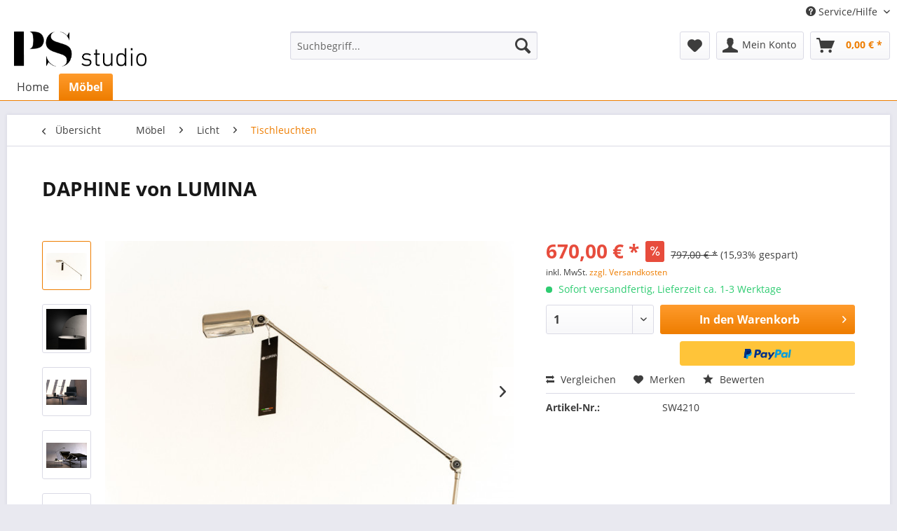

--- FILE ---
content_type: text/html; charset=UTF-8
request_url: https://neu.ps-studio24.de/moebel/licht/tischleuchten/435/daphine-von-lumina
body_size: 11982
content:
<!DOCTYPE html> <html class="no-js" lang="de" itemscope="itemscope" itemtype="https://schema.org/WebPage"> <head> <meta charset="utf-8"> <meta name="author" content="" /> <meta name="robots" content="index,follow" /> <meta name="revisit-after" content="15 days" /> <meta name="keywords" content="Leuchte, Tisch-Arbeits-Leuchte, gibt, original, (Neu, sich!AUSSTELLUNGSSTÜCK, KLASSE, verbessert, gepflegt, immerweiter, Familie, ganze, schon, diese, Jahre, LED, 50, fast, KLASSIKER, wahrer" /> <meta name="description" content="Tisch-Arbeits-Leuchte LED 9W-622lm-2.700K nickelmatt, ca. 35x40cm HxT.Die Leuchte hat einen 2-Stufen-Schalter und Dimmer.Ein wahrer KLASSIKER, fast 5…" /> <meta property="og:type" content="product" /> <meta property="og:site_name" content="Möbel von PS Studio - Designer Möbel - Online und vor Ort" /> <meta property="og:url" content="https://neu.ps-studio24.de/moebel/licht/tischleuchten/435/daphine-von-lumina" /> <meta property="og:title" content="DAPHINE von LUMINA" /> <meta property="og:description" content="Tisch-Arbeits-Leuchte LED 9W-622lm-2.700K nickel matt, ca. 35x40cm HxT. Die Leuchte hat einen 2-Stufen-Schalter und Dimmer. Ein wahrer KLASSIKER,…" /> <meta property="og:image" content="https://neu.ps-studio24.de/media/image/3d/a0/12/Daphin-T-N-003.jpg" /> <meta property="product:brand" content="LUMINA" /> <meta property="product:price" content="670,00" /> <meta property="product:product_link" content="https://neu.ps-studio24.de/moebel/licht/tischleuchten/435/daphine-von-lumina" /> <meta name="twitter:card" content="product" /> <meta name="twitter:site" content="Möbel von PS Studio - Designer Möbel - Online und vor Ort" /> <meta name="twitter:title" content="DAPHINE von LUMINA" /> <meta name="twitter:description" content="Tisch-Arbeits-Leuchte LED 9W-622lm-2.700K nickel matt, ca. 35x40cm HxT. Die Leuchte hat einen 2-Stufen-Schalter und Dimmer. Ein wahrer KLASSIKER,…" /> <meta name="twitter:image" content="https://neu.ps-studio24.de/media/image/3d/a0/12/Daphin-T-N-003.jpg" /> <meta itemprop="copyrightHolder" content="Möbel von PS Studio - Designer Möbel - Online und vor Ort" /> <meta itemprop="copyrightYear" content="2014" /> <meta itemprop="isFamilyFriendly" content="True" /> <meta itemprop="image" content="https://neu.ps-studio24.de/media/image/51/8c/c3/PS_Logo_rz.png" /> <meta name="viewport" content="width=device-width, initial-scale=1.0"> <meta name="mobile-web-app-capable" content="yes"> <meta name="apple-mobile-web-app-title" content="Möbel von PS Studio - Designer Möbel - Online und vor Ort"> <meta name="apple-mobile-web-app-capable" content="yes"> <meta name="apple-mobile-web-app-status-bar-style" content="default"> <link rel="apple-touch-icon-precomposed" href="/themes/Frontend/Responsive/frontend/_public/src/img/apple-touch-icon-precomposed.png"> <link rel="shortcut icon" href="https://neu.ps-studio24.de/media/image/51/8c/c3/PS_Logo_rz.png"> <meta name="msapplication-navbutton-color" content="#ee7d00" /> <meta name="application-name" content="Möbel von PS Studio - Designer Möbel - Online und vor Ort" /> <meta name="msapplication-starturl" content="https://neu.ps-studio24.de/" /> <meta name="msapplication-window" content="width=1024;height=768" /> <meta name="msapplication-TileImage" content="/themes/Frontend/Responsive/frontend/_public/src/img/win-tile-image.png"> <meta name="msapplication-TileColor" content="#ee7d00"> <meta name="theme-color" content="#ee7d00" /> <link rel="canonical" href="https://neu.ps-studio24.de/moebel/licht/tischleuchten/435/daphine-von-lumina" /> <title itemprop="name">DAPHINE von LUMINA | Tischleuchten | Licht | Möbel | Möbel von PS Studio - Designer Möbel - Online und vor Ort</title> <link href="/web/cache/1682572530_1605251250dedf1901b058f24b3eee37.css" media="all" rel="stylesheet" type="text/css" /> </head> <body class="is--ctl-detail is--act-index" > <div class="page-wrap"> <noscript class="noscript-main"> <div class="alert is--warning"> <div class="alert--icon"> <i class="icon--element icon--warning"></i> </div> <div class="alert--content"> Um M&#xF6;bel&#x20;von&#x20;PS&#x20;Studio&#x20;-&#x20;Designer&#x20;M&#xF6;bel&#x20;-&#x20;Online&#x20;und&#x20;vor&#x20;Ort in vollem Umfang nutzen zu k&ouml;nnen, empfehlen wir Ihnen Javascript in Ihrem Browser zu aktiveren. </div> </div> </noscript> <header class="header-main"> <div class="top-bar"> <div class="container block-group"> <nav class="top-bar--navigation block" role="menubar">   <div class="navigation--entry entry--compare is--hidden" role="menuitem" aria-haspopup="true" data-drop-down-menu="true">   </div> <div class="navigation--entry entry--service has--drop-down" role="menuitem" aria-haspopup="true" data-drop-down-menu="true"> <i class="icon--service"></i> Service/Hilfe <ul class="service--list is--rounded" role="menu"> <li class="service--entry" role="menuitem"> <a class="service--link" href="https://neu.ps-studio24.de/registerFC/index/sValidation/H" title="Händler-Login" > Händler-Login </a> </li> <li class="service--entry" role="menuitem"> <a class="service--link" href="https://neu.ps-studio24.de/rechtliche-vorabinformationen" title="rechtliche Vorabinformationen" > rechtliche Vorabinformationen </a> </li> <li class="service--entry" role="menuitem"> <a class="service--link" href="https://neu.ps-studio24.de/ueber-uns" title="Über uns" > Über uns </a> </li> <li class="service--entry" role="menuitem"> <a class="service--link" href="https://neu.ps-studio24.de/hilfe/support" title="Hilfe / Support" > Hilfe / Support </a> </li> <li class="service--entry" role="menuitem"> <a class="service--link" href="https://neu.ps-studio24.de/kontaktformular" title="Kontakt" target="_self"> Kontakt </a> </li> <li class="service--entry" role="menuitem"> <a class="service--link" href="https://neu.ps-studio24.de/versand-und-zahlungsbedingungen" title="Versand und Zahlungsbedingungen" > Versand und Zahlungsbedingungen </a> </li> <li class="service--entry" role="menuitem"> <a class="service--link" href="https://neu.ps-studio24.de/widerrufsrecht" title="Widerrufsrecht" > Widerrufsrecht </a> </li> <li class="service--entry" role="menuitem"> <a class="service--link" href="https://neu.ps-studio24.de/datenschutz" title="Datenschutz" > Datenschutz </a> </li> <li class="service--entry" role="menuitem"> <a class="service--link" href="https://neu.ps-studio24.de/agb" title="AGB" > AGB </a> </li> <li class="service--entry" role="menuitem"> <a class="service--link" href="https://neu.ps-studio24.de/impressum" title="Impressum" > Impressum </a> </li> </ul> </div> </nav> </div> </div> <div class="container header--navigation"> <div class="logo-main block-group" role="banner"> <div class="logo--shop block"> <a class="logo--link" href="https://neu.ps-studio24.de/" title="Möbel von PS Studio - Designer Möbel - Online und vor Ort - zur Startseite wechseln"> <picture> <source srcset="https://neu.ps-studio24.de/media/image/51/8c/c3/PS_Logo_rz.png" media="(min-width: 78.75em)"> <source srcset="https://neu.ps-studio24.de/media/image/51/8c/c3/PS_Logo_rz.png" media="(min-width: 64em)"> <source srcset="https://neu.ps-studio24.de/media/image/51/8c/c3/PS_Logo_rz.png" media="(min-width: 48em)"> <img srcset="https://neu.ps-studio24.de/media/image/51/8c/c3/PS_Logo_rz.png" alt="Möbel von PS Studio - Designer Möbel - Online und vor Ort - zur Startseite wechseln" /> </picture> </a> </div> </div> <nav class="shop--navigation block-group"> <ul class="navigation--list block-group" role="menubar"> <li class="navigation--entry entry--menu-left" role="menuitem"> <a class="entry--link entry--trigger btn is--icon-left" href="#offcanvas--left" data-offcanvas="true" data-offCanvasSelector=".sidebar-main" aria-label="Menü"> <i class="icon--menu"></i> Menü </a> </li> <li class="navigation--entry entry--search" role="menuitem" data-search="true" aria-haspopup="true" data-minLength="3"> <a class="btn entry--link entry--trigger" href="#show-hide--search" title="Suche anzeigen / schließen" aria-label="Suche anzeigen / schließen"> <i class="icon--search"></i> <span class="search--display">Suchen</span> </a> <form action="/search" method="get" class="main-search--form"> <input type="search" name="sSearch" aria-label="Suchbegriff..." class="main-search--field" autocomplete="off" autocapitalize="off" placeholder="Suchbegriff..." maxlength="30" /> <button type="submit" class="main-search--button" aria-label="Suchen"> <i class="icon--search"></i> <span class="main-search--text">Suchen</span> </button> <div class="form--ajax-loader">&nbsp;</div> </form> <div class="main-search--results"></div> </li>  <li class="navigation--entry entry--notepad" role="menuitem"> <a href="https://neu.ps-studio24.de/note" title="Merkzettel" aria-label="Merkzettel" class="btn"> <i class="icon--heart"></i> </a> </li> <li class="navigation--entry entry--account with-slt" role="menuitem" data-offcanvas="true" data-offCanvasSelector=".account--dropdown-navigation"> <a href="https://neu.ps-studio24.de/account" title="Mein Konto" aria-label="Mein Konto" class="btn is--icon-left entry--link account--link"> <i class="icon--account"></i> <span class="account--display"> Mein Konto </span> </a> <div class="account--dropdown-navigation"> <div class="navigation--smartphone"> <div class="entry--close-off-canvas"> <a href="#close-account-menu" class="account--close-off-canvas" title="Menü schließen" aria-label="Menü schließen"> Menü schließen <i class="icon--arrow-right"></i> </a> </div> </div> <div class="account--menu is--rounded is--personalized"> <span class="navigation--headline"> Mein Konto </span> <div class="account--menu-container"> <ul class="sidebar--navigation navigation--list is--level0 show--active-items"> <li class="navigation--entry"> <span class="navigation--signin"> <a href="https://neu.ps-studio24.de/account#hide-registration" class="blocked--link btn is--primary navigation--signin-btn" data-collapseTarget="#registration" data-action="close"> Anmelden </a> <span class="navigation--register"> oder <a href="https://neu.ps-studio24.de/account#show-registration" class="blocked--link" data-collapseTarget="#registration" data-action="open"> registrieren </a> </span> </span> </li> <li class="navigation--entry"> <a href="https://neu.ps-studio24.de/account" title="Übersicht" class="navigation--link"> Übersicht </a> </li> <li class="navigation--entry"> <a href="https://neu.ps-studio24.de/account/profile" title="Persönliche Daten" class="navigation--link" rel="nofollow"> Persönliche Daten </a> </li> <li class="navigation--entry"> <a href="https://neu.ps-studio24.de/address/index/sidebar/" title="Adressen" class="navigation--link" rel="nofollow"> Adressen </a> </li> <li class="navigation--entry"> <a href="https://neu.ps-studio24.de/account/payment" title="Zahlungsarten" class="navigation--link" rel="nofollow"> Zahlungsarten </a> </li> <li class="navigation--entry"> <a href="https://neu.ps-studio24.de/account/orders" title="Bestellungen" class="navigation--link" rel="nofollow"> Bestellungen </a> </li> <li class="navigation--entry"> <a href="https://neu.ps-studio24.de/account/downloads" title="Sofortdownloads" class="navigation--link" rel="nofollow"> Sofortdownloads </a> </li> <li class="navigation--entry"> <a href="https://neu.ps-studio24.de/note" title="Merkzettel" class="navigation--link" rel="nofollow"> Merkzettel </a> </li> </ul> </div> </div> </div> </li> <li class="navigation--entry entry--cart" role="menuitem"> <a class="btn is--icon-left cart--link" href="https://neu.ps-studio24.de/checkout/cart" title="Warenkorb" aria-label="Warenkorb"> <span class="cart--display"> Warenkorb </span> <span class="badge is--primary is--minimal cart--quantity is--hidden">0</span> <i class="icon--basket"></i> <span class="cart--amount"> 0,00&nbsp;&euro; * </span> </a> <div class="ajax-loader">&nbsp;</div> </li>  </ul> </nav> <div class="container--ajax-cart" data-collapse-cart="true" data-displayMode="offcanvas"></div> </div> </header> <nav class="navigation-main"> <div class="container" data-menu-scroller="true" data-listSelector=".navigation--list.container" data-viewPortSelector=".navigation--list-wrapper"> <div class="navigation--list-wrapper"> <ul class="navigation--list container" role="menubar" itemscope="itemscope" itemtype="https://schema.org/SiteNavigationElement"> <li class="navigation--entry is--home" role="menuitem"><a class="navigation--link is--first" href="https://neu.ps-studio24.de/" title="Home" aria-label="Home" itemprop="url"><span itemprop="name">Home</span></a></li><li class="navigation--entry is--active" role="menuitem"><a class="navigation--link is--active" href="https://neu.ps-studio24.de/moebel/" title="Möbel" aria-label="Möbel" itemprop="url"><span itemprop="name">Möbel</span></a></li> </ul> </div> </div> </nav> <section class="content-main container block-group"> <nav class="content--breadcrumb block"> <a class="breadcrumb--button breadcrumb--link" href="https://neu.ps-studio24.de/moebel/licht/tischleuchten/" title="Übersicht"> <i class="icon--arrow-left"></i> <span class="breadcrumb--title">Übersicht</span> </a> <ul class="breadcrumb--list" role="menu" itemscope itemtype="https://schema.org/BreadcrumbList"> <li role="menuitem" class="breadcrumb--entry" itemprop="itemListElement" itemscope itemtype="https://schema.org/ListItem"> <a class="breadcrumb--link" href="https://neu.ps-studio24.de/moebel/" title="Möbel" itemprop="item"> <link itemprop="url" href="https://neu.ps-studio24.de/moebel/" /> <span class="breadcrumb--title" itemprop="name">Möbel</span> </a> <meta itemprop="position" content="0" /> </li> <li role="none" class="breadcrumb--separator"> <i class="icon--arrow-right"></i> </li> <li role="menuitem" class="breadcrumb--entry" itemprop="itemListElement" itemscope itemtype="https://schema.org/ListItem"> <a class="breadcrumb--link" href="https://neu.ps-studio24.de/moebel/licht/" title="Licht" itemprop="item"> <link itemprop="url" href="https://neu.ps-studio24.de/moebel/licht/" /> <span class="breadcrumb--title" itemprop="name">Licht</span> </a> <meta itemprop="position" content="1" /> </li> <li role="none" class="breadcrumb--separator"> <i class="icon--arrow-right"></i> </li> <li role="menuitem" class="breadcrumb--entry is--active" itemprop="itemListElement" itemscope itemtype="https://schema.org/ListItem"> <a class="breadcrumb--link" href="https://neu.ps-studio24.de/moebel/licht/tischleuchten/" title="Tischleuchten" itemprop="item"> <link itemprop="url" href="https://neu.ps-studio24.de/moebel/licht/tischleuchten/" /> <span class="breadcrumb--title" itemprop="name">Tischleuchten</span> </a> <meta itemprop="position" content="2" /> </li> </ul> </nav> <nav class="product--navigation"> <a href="#" class="navigation--link link--prev"> <div class="link--prev-button"> <span class="link--prev-inner">Zurück</span> </div> <div class="image--wrapper"> <div class="image--container"></div> </div> </a> <a href="#" class="navigation--link link--next"> <div class="link--next-button"> <span class="link--next-inner">Vor</span> </div> <div class="image--wrapper"> <div class="image--container"></div> </div> </a> </nav> <div class="content-main--inner"> <aside class="sidebar-main off-canvas"> <div class="navigation--smartphone"> <ul class="navigation--list "> <li class="navigation--entry entry--close-off-canvas"> <a href="#close-categories-menu" title="Menü schließen" class="navigation--link"> Menü schließen <i class="icon--arrow-right"></i> </a> </li> </ul> <div class="mobile--switches">   </div> </div> <div class="sidebar--categories-wrapper" data-subcategory-nav="true" data-mainCategoryId="3" data-categoryId="37" data-fetchUrl="/widgets/listing/getCategory/categoryId/37"> <div class="categories--headline navigation--headline"> Kategorien </div> <div class="sidebar--categories-navigation"> <ul class="sidebar--navigation categories--navigation navigation--list is--drop-down is--level0 is--rounded" role="menu"> <li class="navigation--entry is--active has--sub-categories has--sub-children" role="menuitem"> <a class="navigation--link is--active has--sub-categories link--go-forward" href="https://neu.ps-studio24.de/moebel/" data-categoryId="13" data-fetchUrl="/widgets/listing/getCategory/categoryId/13" title="Möbel" > Möbel <span class="is--icon-right"> <i class="icon--arrow-right"></i> </span> </a> <ul class="sidebar--navigation categories--navigation navigation--list is--level1 is--rounded" role="menu"> <li class="navigation--entry has--sub-children" role="menuitem"> <a class="navigation--link link--go-forward" href="https://neu.ps-studio24.de/moebel/sitzmoebel/" data-categoryId="14" data-fetchUrl="/widgets/listing/getCategory/categoryId/14" title="Sitzmöbel" > Sitzmöbel <span class="is--icon-right"> <i class="icon--arrow-right"></i> </span> </a> </li> <li class="navigation--entry has--sub-children" role="menuitem"> <a class="navigation--link link--go-forward" href="https://neu.ps-studio24.de/moebel/schlafen/" data-categoryId="20" data-fetchUrl="/widgets/listing/getCategory/categoryId/20" title="Schlafen" > Schlafen <span class="is--icon-right"> <i class="icon--arrow-right"></i> </span> </a> </li> <li class="navigation--entry has--sub-children" role="menuitem"> <a class="navigation--link link--go-forward" href="https://neu.ps-studio24.de/moebel/aufbewahren/" data-categoryId="24" data-fetchUrl="/widgets/listing/getCategory/categoryId/24" title="Aufbewahren" > Aufbewahren <span class="is--icon-right"> <i class="icon--arrow-right"></i> </span> </a> </li> <li class="navigation--entry has--sub-children" role="menuitem"> <a class="navigation--link link--go-forward" href="https://neu.ps-studio24.de/moebel/tische/" data-categoryId="31" data-fetchUrl="/widgets/listing/getCategory/categoryId/31" title="Tische" > Tische <span class="is--icon-right"> <i class="icon--arrow-right"></i> </span> </a> </li> <li class="navigation--entry is--active has--sub-categories has--sub-children" role="menuitem"> <a class="navigation--link is--active has--sub-categories link--go-forward" href="https://neu.ps-studio24.de/moebel/licht/" data-categoryId="35" data-fetchUrl="/widgets/listing/getCategory/categoryId/35" title="Licht" > Licht <span class="is--icon-right"> <i class="icon--arrow-right"></i> </span> </a> <ul class="sidebar--navigation categories--navigation navigation--list is--level2 navigation--level-high is--rounded" role="menu"> <li class="navigation--entry" role="menuitem"> <a class="navigation--link" href="https://neu.ps-studio24.de/moebel/licht/haengeleuchten/" data-categoryId="36" data-fetchUrl="/widgets/listing/getCategory/categoryId/36" title="Hängeleuchten" > Hängeleuchten </a> </li> <li class="navigation--entry is--active" role="menuitem"> <a class="navigation--link is--active" href="https://neu.ps-studio24.de/moebel/licht/tischleuchten/" data-categoryId="37" data-fetchUrl="/widgets/listing/getCategory/categoryId/37" title="Tischleuchten" > Tischleuchten </a> </li> <li class="navigation--entry" role="menuitem"> <a class="navigation--link" href="https://neu.ps-studio24.de/moebel/licht/wand-deckenleuchten/" data-categoryId="38" data-fetchUrl="/widgets/listing/getCategory/categoryId/38" title="Wand- Deckenleuchten" > Wand- Deckenleuchten </a> </li> <li class="navigation--entry" role="menuitem"> <a class="navigation--link" href="https://neu.ps-studio24.de/moebel/licht/aussenleuchten/" data-categoryId="39" data-fetchUrl="/widgets/listing/getCategory/categoryId/39" title="Aussenleuchten" > Aussenleuchten </a> </li> <li class="navigation--entry" role="menuitem"> <a class="navigation--link" href="https://neu.ps-studio24.de/moebel/licht/stehleuchten/" data-categoryId="40" data-fetchUrl="/widgets/listing/getCategory/categoryId/40" title="Stehleuchten" > Stehleuchten </a> </li> <li class="navigation--entry" role="menuitem"> <a class="navigation--link" href="https://neu.ps-studio24.de/moebel/licht/ersatzteile/" data-categoryId="71" data-fetchUrl="/widgets/listing/getCategory/categoryId/71" title="Ersatzteile" > Ersatzteile </a> </li> </ul> </li> <li class="navigation--entry has--sub-children" role="menuitem"> <a class="navigation--link link--go-forward" href="https://neu.ps-studio24.de/moebel/sonstiges/" data-categoryId="41" data-fetchUrl="/widgets/listing/getCategory/categoryId/41" title="Sonstiges" > Sonstiges <span class="is--icon-right"> <i class="icon--arrow-right"></i> </span> </a> </li> </ul> </li> </ul> </div> <div class="shop-sites--container is--rounded"> <div class="shop-sites--headline navigation--headline"> Informationen </div> <ul class="shop-sites--navigation sidebar--navigation navigation--list is--drop-down is--level0" role="menu"> <li class="navigation--entry" role="menuitem"> <a class="navigation--link" href="https://neu.ps-studio24.de/registerFC/index/sValidation/H" title="Händler-Login" data-categoryId="21" data-fetchUrl="/widgets/listing/getCustomPage/pageId/21" > Händler-Login </a> </li> <li class="navigation--entry" role="menuitem"> <a class="navigation--link" href="https://neu.ps-studio24.de/rechtliche-vorabinformationen" title="rechtliche Vorabinformationen" data-categoryId="43" data-fetchUrl="/widgets/listing/getCustomPage/pageId/43" > rechtliche Vorabinformationen </a> </li> <li class="navigation--entry" role="menuitem"> <a class="navigation--link" href="https://neu.ps-studio24.de/ueber-uns" title="Über uns" data-categoryId="9" data-fetchUrl="/widgets/listing/getCustomPage/pageId/9" > Über uns </a> </li> <li class="navigation--entry" role="menuitem"> <a class="navigation--link" href="https://neu.ps-studio24.de/hilfe/support" title="Hilfe / Support" data-categoryId="2" data-fetchUrl="/widgets/listing/getCustomPage/pageId/2" > Hilfe / Support </a> </li> <li class="navigation--entry" role="menuitem"> <a class="navigation--link" href="https://neu.ps-studio24.de/kontaktformular" title="Kontakt" data-categoryId="1" data-fetchUrl="/widgets/listing/getCustomPage/pageId/1" target="_self"> Kontakt </a> </li> <li class="navigation--entry" role="menuitem"> <a class="navigation--link" href="https://neu.ps-studio24.de/versand-und-zahlungsbedingungen" title="Versand und Zahlungsbedingungen" data-categoryId="6" data-fetchUrl="/widgets/listing/getCustomPage/pageId/6" > Versand und Zahlungsbedingungen </a> </li> <li class="navigation--entry" role="menuitem"> <a class="navigation--link" href="https://neu.ps-studio24.de/widerrufsrecht" title="Widerrufsrecht" data-categoryId="8" data-fetchUrl="/widgets/listing/getCustomPage/pageId/8" > Widerrufsrecht </a> </li> <li class="navigation--entry" role="menuitem"> <a class="navigation--link" href="https://neu.ps-studio24.de/datenschutz" title="Datenschutz" data-categoryId="7" data-fetchUrl="/widgets/listing/getCustomPage/pageId/7" > Datenschutz </a> </li> <li class="navigation--entry" role="menuitem"> <a class="navigation--link" href="https://neu.ps-studio24.de/agb" title="AGB" data-categoryId="4" data-fetchUrl="/widgets/listing/getCustomPage/pageId/4" > AGB </a> </li> <li class="navigation--entry" role="menuitem"> <a class="navigation--link" href="https://neu.ps-studio24.de/impressum" title="Impressum" data-categoryId="3" data-fetchUrl="/widgets/listing/getCustomPage/pageId/3" > Impressum </a> </li> </ul> </div> <div class="panel is--rounded paypal--sidebar"> <div class="panel--body is--wide paypal--sidebar-inner"> <a href="https://www.paypal.com/de/webapps/mpp/personal" target="_blank" title="PayPal - Schnell und sicher bezahlen" rel="nofollow noopener"> <img class="logo--image" src="/custom/plugins/SwagPaymentPayPalUnified/Resources/views/frontend/_public/src/img/sidebar-paypal-generic.png" alt="PayPal - Schnell und sicher bezahlen"/> </a> </div> </div> </div> </aside> <div class="content--wrapper"> <div class="content product--details" itemscope itemtype="https://schema.org/Product" data-product-navigation="/widgets/listing/productNavigation" data-category-id="37" data-main-ordernumber="SW4210" data-ajax-wishlist="true" data-compare-ajax="true" data-ajax-variants-container="true"> <header class="product--header"> <div class="product--info"> <h1 class="product--title" itemprop="name"> DAPHINE von LUMINA </h1> <meta itemprop="image" content="https://neu.ps-studio24.de/media/image/42/77/90/Daphine_Desk_3000-post-larga.jpg"/> <meta itemprop="image" content="https://neu.ps-studio24.de/media/image/66/1f/3a/Daphine-tavolo-1.jpg"/> <meta itemprop="image" content="https://neu.ps-studio24.de/media/image/3d/3a/89/Daphine-tavolo-2.jpg"/> <meta itemprop="image" content="https://neu.ps-studio24.de/media/image/da/f6/b3/Daphin-T-N-004.jpg"/> <meta itemprop="image" content="https://neu.ps-studio24.de/media/image/7c/c4/04/Daphin-T-N-005.jpg"/> <meta itemprop="image" content="https://neu.ps-studio24.de/media/image/9c/62/59/Daphin-T-N-007.jpg"/> <meta itemprop="image" content="https://neu.ps-studio24.de/media/image/ed/50/66/Daphin-T-N-008.jpg"/> <meta itemprop="image" content="https://neu.ps-studio24.de/media/image/41/0f/f9/Daphin-T-N-001.jpg"/> <div class="product--rating-container"> <a href="#product--publish-comment" class="product--rating-link" rel="nofollow" title="Bewertung abgeben"> <span class="product--rating"> </span> </a> </div> </div> </header> <div class="product--detail-upper block-group"> <div class="product--image-container image-slider product--image-zoom" data-image-slider="true" data-image-gallery="true" data-maxZoom="0" data-thumbnails=".image--thumbnails" > <div class="image--thumbnails image-slider--thumbnails"> <div class="image-slider--thumbnails-slide"> <a href="https://neu.ps-studio24.de/media/image/3d/a0/12/Daphin-T-N-003.jpg" title="Vorschau: DAPHINE von LUMINA" class="thumbnail--link is--active"> <img srcset="https://neu.ps-studio24.de/media/image/6f/41/b6/Daphin-T-N-003_200x200.jpg, https://neu.ps-studio24.de/media/image/1d/e3/c6/Daphin-T-N-003_200x200@2x.jpg 2x" alt="Vorschau: DAPHINE von LUMINA" title="Vorschau: DAPHINE von LUMINA" class="thumbnail--image" /> </a> <a href="https://neu.ps-studio24.de/media/image/42/77/90/Daphine_Desk_3000-post-larga.jpg" title="Vorschau: DAPHINE von LUMINA" class="thumbnail--link"> <img srcset="https://neu.ps-studio24.de/media/image/47/b4/c9/Daphine_Desk_3000-post-larga_200x200.jpg, https://neu.ps-studio24.de/media/image/fb/fb/77/Daphine_Desk_3000-post-larga_200x200@2x.jpg 2x" alt="Vorschau: DAPHINE von LUMINA" title="Vorschau: DAPHINE von LUMINA" class="thumbnail--image" /> </a> <a href="https://neu.ps-studio24.de/media/image/66/1f/3a/Daphine-tavolo-1.jpg" title="Vorschau: DAPHINE von LUMINA" class="thumbnail--link"> <img srcset="https://neu.ps-studio24.de/media/image/10/3f/d7/Daphine-tavolo-1_200x200.jpg, https://neu.ps-studio24.de/media/image/6c/ea/06/Daphine-tavolo-1_200x200@2x.jpg 2x" alt="Vorschau: DAPHINE von LUMINA" title="Vorschau: DAPHINE von LUMINA" class="thumbnail--image" /> </a> <a href="https://neu.ps-studio24.de/media/image/3d/3a/89/Daphine-tavolo-2.jpg" title="Vorschau: DAPHINE von LUMINA" class="thumbnail--link"> <img srcset="https://neu.ps-studio24.de/media/image/2b/64/d4/Daphine-tavolo-2_200x200.jpg, https://neu.ps-studio24.de/media/image/bc/59/53/Daphine-tavolo-2_200x200@2x.jpg 2x" alt="Vorschau: DAPHINE von LUMINA" title="Vorschau: DAPHINE von LUMINA" class="thumbnail--image" /> </a> <a href="https://neu.ps-studio24.de/media/image/da/f6/b3/Daphin-T-N-004.jpg" title="Vorschau: DAPHINE von LUMINA" class="thumbnail--link"> <img srcset="https://neu.ps-studio24.de/media/image/de/0a/9f/Daphin-T-N-004_200x200.jpg, https://neu.ps-studio24.de/media/image/78/4c/6e/Daphin-T-N-004_200x200@2x.jpg 2x" alt="Vorschau: DAPHINE von LUMINA" title="Vorschau: DAPHINE von LUMINA" class="thumbnail--image" /> </a> <a href="https://neu.ps-studio24.de/media/image/7c/c4/04/Daphin-T-N-005.jpg" title="Vorschau: DAPHINE von LUMINA" class="thumbnail--link"> <img srcset="https://neu.ps-studio24.de/media/image/f3/f8/90/Daphin-T-N-005_200x200.jpg, https://neu.ps-studio24.de/media/image/94/cf/ed/Daphin-T-N-005_200x200@2x.jpg 2x" alt="Vorschau: DAPHINE von LUMINA" title="Vorschau: DAPHINE von LUMINA" class="thumbnail--image" /> </a> <a href="https://neu.ps-studio24.de/media/image/9c/62/59/Daphin-T-N-007.jpg" title="Vorschau: DAPHINE von LUMINA" class="thumbnail--link"> <img srcset="https://neu.ps-studio24.de/media/image/19/07/a9/Daphin-T-N-007_200x200.jpg, https://neu.ps-studio24.de/media/image/53/23/a4/Daphin-T-N-007_200x200@2x.jpg 2x" alt="Vorschau: DAPHINE von LUMINA" title="Vorschau: DAPHINE von LUMINA" class="thumbnail--image" /> </a> <a href="https://neu.ps-studio24.de/media/image/ed/50/66/Daphin-T-N-008.jpg" title="Vorschau: DAPHINE von LUMINA" class="thumbnail--link"> <img srcset="https://neu.ps-studio24.de/media/image/86/53/8d/Daphin-T-N-008_200x200.jpg, https://neu.ps-studio24.de/media/image/2a/67/59/Daphin-T-N-008_200x200@2x.jpg 2x" alt="Vorschau: DAPHINE von LUMINA" title="Vorschau: DAPHINE von LUMINA" class="thumbnail--image" /> </a> <a href="https://neu.ps-studio24.de/media/image/41/0f/f9/Daphin-T-N-001.jpg" title="Vorschau: DAPHINE von LUMINA" class="thumbnail--link"> <img srcset="https://neu.ps-studio24.de/media/image/0f/4a/81/Daphin-T-N-001_200x200.jpg, https://neu.ps-studio24.de/media/image/17/79/ca/Daphin-T-N-001_200x200@2x.jpg 2x" alt="Vorschau: DAPHINE von LUMINA" title="Vorschau: DAPHINE von LUMINA" class="thumbnail--image" /> </a> </div> </div> <div class="image-slider--container"> <div class="image-slider--slide"> <div class="image--box image-slider--item"> <span class="image--element" data-img-large="https://neu.ps-studio24.de/media/image/a4/ee/2b/Daphin-T-N-003_1280x1280.jpg" data-img-small="https://neu.ps-studio24.de/media/image/6f/41/b6/Daphin-T-N-003_200x200.jpg" data-img-original="https://neu.ps-studio24.de/media/image/3d/a0/12/Daphin-T-N-003.jpg" data-alt="DAPHINE von LUMINA"> <span class="image--media"> <img srcset="https://neu.ps-studio24.de/media/image/e4/6a/a9/Daphin-T-N-003_600x600.jpg, https://neu.ps-studio24.de/media/image/db/1b/6a/Daphin-T-N-003_600x600@2x.jpg 2x" src="https://neu.ps-studio24.de/media/image/e4/6a/a9/Daphin-T-N-003_600x600.jpg" alt="DAPHINE von LUMINA" itemprop="image" /> </span> </span> </div> <div class="image--box image-slider--item"> <span class="image--element" data-img-large="https://neu.ps-studio24.de/media/image/22/23/41/Daphine_Desk_3000-post-larga_1280x1280.jpg" data-img-small="https://neu.ps-studio24.de/media/image/47/b4/c9/Daphine_Desk_3000-post-larga_200x200.jpg" data-img-original="https://neu.ps-studio24.de/media/image/42/77/90/Daphine_Desk_3000-post-larga.jpg" data-alt="DAPHINE von LUMINA"> <span class="image--media"> <img srcset="https://neu.ps-studio24.de/media/image/a5/9a/c0/Daphine_Desk_3000-post-larga_600x600.jpg, https://neu.ps-studio24.de/media/image/8e/9d/94/Daphine_Desk_3000-post-larga_600x600@2x.jpg 2x" alt="DAPHINE von LUMINA" itemprop="image" /> </span> </span> </div> <div class="image--box image-slider--item"> <span class="image--element" data-img-large="https://neu.ps-studio24.de/media/image/a2/8d/14/Daphine-tavolo-1_1280x1280.jpg" data-img-small="https://neu.ps-studio24.de/media/image/10/3f/d7/Daphine-tavolo-1_200x200.jpg" data-img-original="https://neu.ps-studio24.de/media/image/66/1f/3a/Daphine-tavolo-1.jpg" data-alt="DAPHINE von LUMINA"> <span class="image--media"> <img srcset="https://neu.ps-studio24.de/media/image/29/b0/5f/Daphine-tavolo-1_600x600.jpg, https://neu.ps-studio24.de/media/image/4d/9c/6a/Daphine-tavolo-1_600x600@2x.jpg 2x" alt="DAPHINE von LUMINA" itemprop="image" /> </span> </span> </div> <div class="image--box image-slider--item"> <span class="image--element" data-img-large="https://neu.ps-studio24.de/media/image/9a/4c/3b/Daphine-tavolo-2_1280x1280.jpg" data-img-small="https://neu.ps-studio24.de/media/image/2b/64/d4/Daphine-tavolo-2_200x200.jpg" data-img-original="https://neu.ps-studio24.de/media/image/3d/3a/89/Daphine-tavolo-2.jpg" data-alt="DAPHINE von LUMINA"> <span class="image--media"> <img srcset="https://neu.ps-studio24.de/media/image/cb/8d/01/Daphine-tavolo-2_600x600.jpg, https://neu.ps-studio24.de/media/image/72/da/34/Daphine-tavolo-2_600x600@2x.jpg 2x" alt="DAPHINE von LUMINA" itemprop="image" /> </span> </span> </div> <div class="image--box image-slider--item"> <span class="image--element" data-img-large="https://neu.ps-studio24.de/media/image/76/df/7c/Daphin-T-N-004_1280x1280.jpg" data-img-small="https://neu.ps-studio24.de/media/image/de/0a/9f/Daphin-T-N-004_200x200.jpg" data-img-original="https://neu.ps-studio24.de/media/image/da/f6/b3/Daphin-T-N-004.jpg" data-alt="DAPHINE von LUMINA"> <span class="image--media"> <img srcset="https://neu.ps-studio24.de/media/image/g0/58/80/Daphin-T-N-004_600x600.jpg, https://neu.ps-studio24.de/media/image/g0/2f/00/Daphin-T-N-004_600x600@2x.jpg 2x" alt="DAPHINE von LUMINA" itemprop="image" /> </span> </span> </div> <div class="image--box image-slider--item"> <span class="image--element" data-img-large="https://neu.ps-studio24.de/media/image/1e/d3/28/Daphin-T-N-005_1280x1280.jpg" data-img-small="https://neu.ps-studio24.de/media/image/f3/f8/90/Daphin-T-N-005_200x200.jpg" data-img-original="https://neu.ps-studio24.de/media/image/7c/c4/04/Daphin-T-N-005.jpg" data-alt="DAPHINE von LUMINA"> <span class="image--media"> <img srcset="https://neu.ps-studio24.de/media/image/30/49/73/Daphin-T-N-005_600x600.jpg, https://neu.ps-studio24.de/media/image/b8/14/5f/Daphin-T-N-005_600x600@2x.jpg 2x" alt="DAPHINE von LUMINA" itemprop="image" /> </span> </span> </div> <div class="image--box image-slider--item"> <span class="image--element" data-img-large="https://neu.ps-studio24.de/media/image/77/9d/af/Daphin-T-N-007_1280x1280.jpg" data-img-small="https://neu.ps-studio24.de/media/image/19/07/a9/Daphin-T-N-007_200x200.jpg" data-img-original="https://neu.ps-studio24.de/media/image/9c/62/59/Daphin-T-N-007.jpg" data-alt="DAPHINE von LUMINA"> <span class="image--media"> <img srcset="https://neu.ps-studio24.de/media/image/de/f8/ce/Daphin-T-N-007_600x600.jpg, https://neu.ps-studio24.de/media/image/b8/a1/ea/Daphin-T-N-007_600x600@2x.jpg 2x" alt="DAPHINE von LUMINA" itemprop="image" /> </span> </span> </div> <div class="image--box image-slider--item"> <span class="image--element" data-img-large="https://neu.ps-studio24.de/media/image/df/37/38/Daphin-T-N-008_1280x1280.jpg" data-img-small="https://neu.ps-studio24.de/media/image/86/53/8d/Daphin-T-N-008_200x200.jpg" data-img-original="https://neu.ps-studio24.de/media/image/ed/50/66/Daphin-T-N-008.jpg" data-alt="DAPHINE von LUMINA"> <span class="image--media"> <img srcset="https://neu.ps-studio24.de/media/image/e6/2c/73/Daphin-T-N-008_600x600.jpg, https://neu.ps-studio24.de/media/image/99/4e/0e/Daphin-T-N-008_600x600@2x.jpg 2x" alt="DAPHINE von LUMINA" itemprop="image" /> </span> </span> </div> <div class="image--box image-slider--item"> <span class="image--element" data-img-large="https://neu.ps-studio24.de/media/image/c5/33/4f/Daphin-T-N-001_1280x1280.jpg" data-img-small="https://neu.ps-studio24.de/media/image/0f/4a/81/Daphin-T-N-001_200x200.jpg" data-img-original="https://neu.ps-studio24.de/media/image/41/0f/f9/Daphin-T-N-001.jpg" data-alt="DAPHINE von LUMINA"> <span class="image--media"> <img srcset="https://neu.ps-studio24.de/media/image/19/41/2a/Daphin-T-N-001_600x600.jpg, https://neu.ps-studio24.de/media/image/42/3b/58/Daphin-T-N-001_600x600@2x.jpg 2x" alt="DAPHINE von LUMINA" itemprop="image" /> </span> </span> </div> </div> </div> <div class="image--dots image-slider--dots panel--dot-nav"> <a href="#" class="dot--link">&nbsp;</a> <a href="#" class="dot--link">&nbsp;</a> <a href="#" class="dot--link">&nbsp;</a> <a href="#" class="dot--link">&nbsp;</a> <a href="#" class="dot--link">&nbsp;</a> <a href="#" class="dot--link">&nbsp;</a> <a href="#" class="dot--link">&nbsp;</a> <a href="#" class="dot--link">&nbsp;</a> <a href="#" class="dot--link">&nbsp;</a> </div> </div> <div class="product--buybox block"> <div class="is--hidden" itemprop="brand" itemtype="https://schema.org/Brand" itemscope> <meta itemprop="name" content="LUMINA" /> </div> <meta itemprop="weight" content="5.5 kg"/> <div itemprop="offers" itemscope itemtype="https://schema.org/Offer" class="buybox--inner"> <meta itemprop="priceCurrency" content="EUR"/> <span itemprop="priceSpecification" itemscope itemtype="https://schema.org/PriceSpecification"> <meta itemprop="valueAddedTaxIncluded" content="true"/> </span> <meta itemprop="url" content="https://neu.ps-studio24.de/moebel/licht/tischleuchten/435/daphine-von-lumina"/> <div class="product--price price--default price--discount"> <span class="price--content content--default"> <meta itemprop="price" content="670.00"> 670,00&nbsp;&euro; * </span> <span class="price--discount-icon"> <i class="icon--percent2"></i> </span> <span class="content--discount"> <span class="price--line-through">797,00&nbsp;&euro; *</span> <span class="price--discount-percentage">(15,93% gespart)</span> </span> </div> <p class="product--tax" data-content="" data-modalbox="true" data-targetSelector="a" data-mode="ajax"> inkl. MwSt. <a title="Versandkosten" href="https://neu.ps-studio24.de/versand-und-zahlungsbedingungen" style="text-decoration:underline">zzgl. Versandkosten</a> </p> <div class="product--delivery"> <link itemprop="availability" href="https://schema.org/InStock" /> <p class="delivery--information"> <span class="delivery--text delivery--text-available"> <i class="delivery--status-icon delivery--status-available"></i> Sofort versandfertig, Lieferzeit ca. 1-3 Werktage </span> </p> </div> <div class="product--configurator"> </div> <form name="sAddToBasket" method="post" action="https://neu.ps-studio24.de/checkout/addArticle" class="buybox--form" data-add-article="true" data-eventName="submit" data-showModal="false" data-addArticleUrl="https://neu.ps-studio24.de/checkout/ajaxAddArticleCart"> <input type="hidden" name="sActionIdentifier" value=""/> <input type="hidden" name="sAddAccessories" id="sAddAccessories" value=""/> <input type="hidden" name="sAdd" value="SW4210"/> <div class="buybox--button-container block-group"> <div class="buybox--quantity block"> <div class="select-field"> <select id="sQuantity" name="sQuantity" class="quantity--select"> <option value="1">1</option> </select> </div> </div> <button class="buybox--button block btn is--primary is--icon-right is--center is--large" name="In den Warenkorb"> <span class="buy-btn--cart-add">In den</span> <span class="buy-btn--cart-text">Warenkorb</span> <i class="icon--arrow-right"></i> </button> <div class="paypal-unified-ec--outer-button-container"> <div class="paypal-unified-ec--button-container right" data-paypalUnifiedEcButtonInContext="true" data-paypalMode="production" data-createPaymentUrl="https://neu.ps-studio24.de/widgets/PaypalUnifiedExpressCheckout/createPayment" data-color="gold" data-shape="rect" data-size="medium" data-paypalLanguage="de_DE" data-productNumber="SW4210" data-detailPage="true" data-riskManagementMatchedProducts='' data-esdProducts='' > </div> </div> </div> </form> <nav class="product--actions"> <form action="https://neu.ps-studio24.de/compare/add_article/articleID/435" method="post" class="action--form"> <button type="submit" data-product-compare-add="true" title="Vergleichen" class="action--link action--compare"> <i class="icon--compare"></i> Vergleichen </button> </form> <form action="https://neu.ps-studio24.de/note/add/ordernumber/SW4210" method="post" class="action--form"> <button type="submit" class="action--link link--notepad" title="Auf den Merkzettel" data-ajaxUrl="https://neu.ps-studio24.de/note/ajaxAdd/ordernumber/SW4210" data-text="Gemerkt"> <i class="icon--heart"></i> <span class="action--text">Merken</span> </button> </form> <a href="#content--product-reviews" data-show-tab="true" class="action--link link--publish-comment" rel="nofollow" title="Bewertung abgeben"> <i class="icon--star"></i> Bewerten </a> </nav> </div> <ul class="product--base-info list--unstyled"> <li class="base-info--entry entry--sku"> <strong class="entry--label"> Artikel-Nr.: </strong> <meta itemprop="productID" content="462"/> <span class="entry--content" itemprop="sku"> SW4210 </span> </li> </ul> </div> </div> <div class="tab-menu--product"> <div class="tab--navigation"> <a href="#" class="tab--link" title="Beschreibung" data-tabName="description">Beschreibung</a> <a href="#" class="tab--link" title="Bewertungen" data-tabName="rating"> Bewertungen <span class="product--rating-count">0</span> </a> </div> <div class="tab--container-list"> <div class="tab--container"> <div class="tab--header"> <a href="#" class="tab--title" title="Beschreibung">Beschreibung</a> </div> <div class="tab--preview"> Tisch-Arbeits-Leuchte LED 9W-622lm-2.700K nickel matt, ca. 35x40cm HxT. Die Leuchte hat einen...<a href="#" class="tab--link" title=" mehr"> mehr</a> </div> <div class="tab--content"> <div class="buttons--off-canvas"> <a href="#" title="Menü schließen" class="close--off-canvas"> <i class="icon--arrow-left"></i> Menü schließen </a> </div> <div class="content--description"> <div class="content--title"> Produktinformationen "DAPHINE von LUMINA" </div> <div class="product--description" itemprop="description"> <p>Tisch-Arbeits-Leuchte LED 9W-622lm-2.700K nickel<br>matt, ca. 35x40cm HxT.<br>Die Leuchte hat einen 2-Stufen-Schalter und Dimmer.<br>Ein wahrer KLASSIKER, fast 50 Jahre gibt es diese <br>Leuchte schon und es ist eine ganze Familie, immer<br>weiter gepflegt und verbessert, eine KLASSE für sich!<br>AUSSTELLUNGSSTÜCK (Neu, original verpackt)</p> </div> <div class="content--title"> Weiterführende Links zu "DAPHINE von LUMINA" </div> <ul class="content--list list--unstyled"> <li class="list--entry"> <a href="https://neu.ps-studio24.de/anfrage-formular?sInquiry=detail&sOrdernumber=SW4210" rel="nofollow" class="content--link link--contact" title="Fragen zum Artikel?"> <i class="icon--arrow-right"></i> Fragen zum Artikel? </a> </li> <li class="list--entry"> <a href="https://neu.ps-studio24.de/lumina/" target="_parent" class="content--link link--supplier" title="Weitere Artikel von LUMINA"> <i class="icon--arrow-right"></i> Weitere Artikel von LUMINA </a> </li> </ul> </div> </div> </div> <div class="tab--container"> <div class="tab--header"> <a href="#" class="tab--title" title="Bewertungen">Bewertungen</a> <span class="product--rating-count">0</span> </div> <div class="tab--preview"> Bewertungen lesen, schreiben und diskutieren...<a href="#" class="tab--link" title=" mehr"> mehr</a> </div> <div id="tab--product-comment" class="tab--content"> <div class="buttons--off-canvas"> <a href="#" title="Menü schließen" class="close--off-canvas"> <i class="icon--arrow-left"></i> Menü schließen </a> </div> <div class="content--product-reviews" id="detail--product-reviews"> <div class="content--title"> Kundenbewertungen für "DAPHINE von LUMINA" </div> <div class="review--form-container"> <div id="product--publish-comment" class="content--title"> Bewertung schreiben </div> <div class="alert is--warning is--rounded"> <div class="alert--icon"> <i class="icon--element icon--warning"></i> </div> <div class="alert--content"> Bewertungen werden nach Überprüfung freigeschaltet. </div> </div> <form method="post" action="https://neu.ps-studio24.de/moebel/licht/tischleuchten/435/daphine-von-lumina?action=rating&amp;c=37#detail--product-reviews" class="content--form review--form"> <input name="sVoteName" type="text" value="" class="review--field" aria-label="Ihr Name" placeholder="Ihr Name" /> <input name="sVoteSummary" type="text" value="" id="sVoteSummary" class="review--field" aria-label="Zusammenfassung" placeholder="Zusammenfassung*" required="required" aria-required="true" /> <div class="field--select review--field select-field"> <select name="sVoteStars" aria-label="Bewertung abgeben"> <option value="10">10 sehr gut</option> <option value="9">9</option> <option value="8">8</option> <option value="7">7</option> <option value="6">6</option> <option value="5">5</option> <option value="4">4</option> <option value="3">3</option> <option value="2">2</option> <option value="1">1 sehr schlecht</option> </select> </div> <textarea name="sVoteComment" placeholder="Ihre Meinung" cols="3" rows="2" class="review--field" aria-label="Ihre Meinung"></textarea> <div> <div class="captcha--placeholder" data-captcha="true" data-src="/widgets/Captcha/getCaptchaByName/captchaName/default" data-errorMessage="Bitte füllen Sie das Captcha-Feld korrekt aus." data-hasError="true"> </div> <input type="hidden" name="captchaName" value="default" /> </div> <p class="review--notice"> Die mit einem * markierten Felder sind Pflichtfelder. </p> <p class="privacy-information block-group"> Ich habe die <a title="Datenschutzbestimmungen" href="https://neu.ps-studio24.de/datenschutz" target="_blank">Datenschutzbestimmungen</a> zur Kenntnis genommen. </p> <div class="review--actions"> <button type="submit" class="btn is--primary" name="Submit"> Speichern </button> </div> </form> </div> </div> </div> </div> </div> </div> <div class="tab-menu--cross-selling"> <div class="tab--navigation"> <a href="#content--also-bought" title="Kunden kauften auch" class="tab--link">Kunden kauften auch</a> <a href="#content--customer-viewed" title="Kunden haben sich ebenfalls angesehen" class="tab--link">Kunden haben sich ebenfalls angesehen</a> </div> <div class="tab--container-list"> <div class="tab--container" data-tab-id="alsobought"> <div class="tab--header"> <a href="#" class="tab--title" title="Kunden kauften auch">Kunden kauften auch</a> </div> <div class="tab--content content--also-bought"> </div> </div> <div class="tab--container" data-tab-id="alsoviewed"> <div class="tab--header"> <a href="#" class="tab--title" title="Kunden haben sich ebenfalls angesehen">Kunden haben sich ebenfalls angesehen</a> </div> <div class="tab--content content--also-viewed"> </div> </div> </div> </div> </div> </div> <div class="last-seen-products is--hidden" data-last-seen-products="true" data-productLimit="5"> <div class="last-seen-products--title"> Zuletzt angesehen </div> <div class="last-seen-products--slider product-slider" data-product-slider="true"> <div class="last-seen-products--container product-slider--container"></div> </div> </div> </div> </section> <footer class="footer-main"> <div class="container"> <div class="footer--columns block-group"> <div class="footer--column column--hotline is--first block"> <div class="column--headline">Service Hotline</div> <div class="column--content"> <p class="column--desc">Telefonische Unterst&uuml;tzung und Beratung erhalten Sie unter:<br /><br /><a href="tel:+49713125800" class="footer--phone-link">+ 49 (0) 71 31 - 25 80 0</a><br /><br /> <b>Öffnungszeiten</b><br /> Mo - Di: nach Absprache<br/> Mi - Fr: 13:00 - 17:00 Uhr<br/> Sa: 10:00 - 14:00 Uhr<br /> <br /> <br /> Außerhalb der Öffnungszeiten,<br /> jederzeit auf Anfrage. Gerne vereinbaren<br/> wir individuelle Termine mit Ihnen!<br/></p> </div> </div> <div class="footer--column column--menu block"> <div class="column--headline">Shop Service</div> <nav class="column--navigation column--content"> <ul class="navigation--list" role="menu"> <li class="navigation--entry" role="menuitem"> <a class="navigation--link" href="https://neu.ps-studio24.de/defektes-produkt" title="Defektes Produkt" target="_self"> Defektes Produkt </a> </li> <li class="navigation--entry" role="menuitem"> <a class="navigation--link" href="https://neu.ps-studio24.de/partnerformular" title="Partnerprogramm" target="_self"> Partnerprogramm </a> </li> <li class="navigation--entry" role="menuitem"> <a class="navigation--link" href="https://neu.ps-studio24.de/rechtliche-vorabinformationen" title="rechtliche Vorabinformationen"> rechtliche Vorabinformationen </a> </li> <li class="navigation--entry" role="menuitem"> <a class="navigation--link" href="https://neu.ps-studio24.de/kontaktformular" title="Kontakt" target="_self"> Kontakt </a> </li> <li class="navigation--entry" role="menuitem"> <a class="navigation--link" href="https://neu.ps-studio24.de/versand-und-zahlungsbedingungen" title="Versand und Zahlungsbedingungen"> Versand und Zahlungsbedingungen </a> </li> <li class="navigation--entry" role="menuitem"> <a class="navigation--link" href="https://neu.ps-studio24.de/rueckgabe" title="Rückgabe" target="_self"> Rückgabe </a> </li> <li class="navigation--entry" role="menuitem"> <a class="navigation--link" href="https://neu.ps-studio24.de/widerrufsrecht" title="Widerrufsrecht"> Widerrufsrecht </a> </li> <li class="navigation--entry" role="menuitem"> <a class="navigation--link" href="https://neu.ps-studio24.de/widerrufsformular" title="Widerrufsformular"> Widerrufsformular </a> </li> <li class="navigation--entry" role="menuitem"> <a class="navigation--link" href="https://neu.ps-studio24.de/agb" title="AGB"> AGB </a> </li> </ul> </nav> </div> <div class="footer--column column--menu block"> <div class="column--headline">Informationen</div> <nav class="column--navigation column--content"> <ul class="navigation--list" role="menu"> <li class="navigation--entry" role="menuitem"> <a class="navigation--link" href="https://neu.ps-studio24.de/newsletter" title="Newsletter"> Newsletter </a> </li> <li class="navigation--entry" role="menuitem"> <a class="navigation--link" href="https://neu.ps-studio24.de/ueber-uns" title="Über uns"> Über uns </a> </li> <li class="navigation--entry" role="menuitem"> <a class="navigation--link" href="https://neu.ps-studio24.de/datenschutz" title="Datenschutz"> Datenschutz </a> </li> <li class="navigation--entry" role="menuitem"> <a class="navigation--link" href="https://neu.ps-studio24.de/impressum" title="Impressum"> Impressum </a> </li> </ul> </nav> </div> <div class="footer--column column--newsletter is--last block"> <div class="column--headline">Newsletter</div> <div class="column--content" data-newsletter="true"> <p class="column--desc"> Abonnieren Sie den kostenlosen Newsletter und verpassen Sie keine Neuigkeit oder Aktion mehr von Möbel von PS Studio - Designer Möbel - Online und vor Ort. </p> <form class="newsletter--form" action="https://neu.ps-studio24.de/newsletter" method="post"> <input type="hidden" value="1" name="subscribeToNewsletter" /> <div class="content"> <input type="email" aria-label="Ihre E-Mail Adresse" name="newsletter" class="newsletter--field" placeholder="Ihre E-Mail Adresse" /> <button type="submit" aria-label="Newsletter abonnieren" class="newsletter--button btn"> <i class="icon--mail"></i> <span class="button--text">Newsletter abonnieren</span> </button> </div> <p class="privacy-information block-group"> Ich habe die <a title="Datenschutzbestimmungen" href="https://neu.ps-studio24.de/datenschutz" target="_blank">Datenschutzbestimmungen</a> zur Kenntnis genommen. </p> </form> </div> </div> </div> <div class="footer--bottom"> <div class="footer--vat-info"> <p class="vat-info--text"> * Alle Preise inkl. gesetzl. Mehrwertsteuer zzgl. <a title="Versandkosten" href="https://neu.ps-studio24.de/versand-und-zahlungsbedingungen">Versandkosten</a> und ggf. Nachnahmegebühren, wenn nicht anders beschrieben </p> </div> <div class="container footer-minimal"> <div class="footer--service-menu"> <ul class="service--list is--rounded" role="menu"> <li class="service--entry" role="menuitem"> <a class="service--link" href="https://neu.ps-studio24.de/registerFC/index/sValidation/H" title="Händler-Login" > Händler-Login </a> </li> <li class="service--entry" role="menuitem"> <a class="service--link" href="https://neu.ps-studio24.de/rechtliche-vorabinformationen" title="rechtliche Vorabinformationen" > rechtliche Vorabinformationen </a> </li> <li class="service--entry" role="menuitem"> <a class="service--link" href="https://neu.ps-studio24.de/ueber-uns" title="Über uns" > Über uns </a> </li> <li class="service--entry" role="menuitem"> <a class="service--link" href="https://neu.ps-studio24.de/hilfe/support" title="Hilfe / Support" > Hilfe / Support </a> </li> <li class="service--entry" role="menuitem"> <a class="service--link" href="https://neu.ps-studio24.de/kontaktformular" title="Kontakt" target="_self"> Kontakt </a> </li> <li class="service--entry" role="menuitem"> <a class="service--link" href="https://neu.ps-studio24.de/versand-und-zahlungsbedingungen" title="Versand und Zahlungsbedingungen" > Versand und Zahlungsbedingungen </a> </li> <li class="service--entry" role="menuitem"> <a class="service--link" href="https://neu.ps-studio24.de/widerrufsrecht" title="Widerrufsrecht" > Widerrufsrecht </a> </li> <li class="service--entry" role="menuitem"> <a class="service--link" href="https://neu.ps-studio24.de/datenschutz" title="Datenschutz" > Datenschutz </a> </li> <li class="service--entry" role="menuitem"> <a class="service--link" href="https://neu.ps-studio24.de/agb" title="AGB" > AGB </a> </li> <li class="service--entry" role="menuitem"> <a class="service--link" href="https://neu.ps-studio24.de/impressum" title="Impressum" > Impressum </a> </li> </ul> </div> </div> <div class="footer--copyright"> Realisiert mit Shopware </div> <div class="footer--logo"> <i class="icon--shopware"></i> </div> </div> </div> </footer> </div> <script id="footer--js-inline">
var timeNow = 1769328678;
var secureShop = true;
var asyncCallbacks = [];
document.asyncReady = function (callback) {
asyncCallbacks.push(callback);
};
var controller = controller || {"home":"https:\/\/neu.ps-studio24.de\/","vat_check_enabled":"","vat_check_required":"","register":"https:\/\/neu.ps-studio24.de\/register","checkout":"https:\/\/neu.ps-studio24.de\/checkout","ajax_search":"https:\/\/neu.ps-studio24.de\/ajax_search","ajax_cart":"https:\/\/neu.ps-studio24.de\/checkout\/ajaxCart","ajax_validate":"https:\/\/neu.ps-studio24.de\/register","ajax_add_article":"https:\/\/neu.ps-studio24.de\/checkout\/addArticle","ajax_listing":"\/widgets\/listing\/listingCount","ajax_cart_refresh":"https:\/\/neu.ps-studio24.de\/checkout\/ajaxAmount","ajax_address_selection":"https:\/\/neu.ps-studio24.de\/address\/ajaxSelection","ajax_address_editor":"https:\/\/neu.ps-studio24.de\/address\/ajaxEditor"};
var snippets = snippets || { "noCookiesNotice": "Es wurde festgestellt, dass Cookies in Ihrem Browser deaktiviert sind. Um M\u00F6bel\x20von\x20PS\x20Studio\x20\x2D\x20Designer\x20M\u00F6bel\x20\x2D\x20Online\x20und\x20vor\x20Ort in vollem Umfang nutzen zu k\u00f6nnen, empfehlen wir Ihnen, Cookies in Ihrem Browser zu aktiveren." };
var themeConfig = themeConfig || {"offcanvasOverlayPage":true};
var lastSeenProductsConfig = lastSeenProductsConfig || {"baseUrl":"","shopId":1,"noPicture":"\/themes\/Frontend\/Responsive\/frontend\/_public\/src\/img\/no-picture.jpg","productLimit":"5","currentArticle":{"articleId":435,"linkDetailsRewritten":"https:\/\/neu.ps-studio24.de\/moebel\/licht\/tischleuchten\/435\/daphine-von-lumina?c=37","articleName":"DAPHINE von LUMINA","imageTitle":"","images":[{"source":"https:\/\/neu.ps-studio24.de\/media\/image\/6f\/41\/b6\/Daphin-T-N-003_200x200.jpg","retinaSource":"https:\/\/neu.ps-studio24.de\/media\/image\/1d\/e3\/c6\/Daphin-T-N-003_200x200@2x.jpg","sourceSet":"https:\/\/neu.ps-studio24.de\/media\/image\/6f\/41\/b6\/Daphin-T-N-003_200x200.jpg, https:\/\/neu.ps-studio24.de\/media\/image\/1d\/e3\/c6\/Daphin-T-N-003_200x200@2x.jpg 2x"},{"source":"https:\/\/neu.ps-studio24.de\/media\/image\/e4\/6a\/a9\/Daphin-T-N-003_600x600.jpg","retinaSource":"https:\/\/neu.ps-studio24.de\/media\/image\/db\/1b\/6a\/Daphin-T-N-003_600x600@2x.jpg","sourceSet":"https:\/\/neu.ps-studio24.de\/media\/image\/e4\/6a\/a9\/Daphin-T-N-003_600x600.jpg, https:\/\/neu.ps-studio24.de\/media\/image\/db\/1b\/6a\/Daphin-T-N-003_600x600@2x.jpg 2x"},{"source":"https:\/\/neu.ps-studio24.de\/media\/image\/a4\/ee\/2b\/Daphin-T-N-003_1280x1280.jpg","retinaSource":"https:\/\/neu.ps-studio24.de\/media\/image\/fe\/d3\/e9\/Daphin-T-N-003_1280x1280@2x.jpg","sourceSet":"https:\/\/neu.ps-studio24.de\/media\/image\/a4\/ee\/2b\/Daphin-T-N-003_1280x1280.jpg, https:\/\/neu.ps-studio24.de\/media\/image\/fe\/d3\/e9\/Daphin-T-N-003_1280x1280@2x.jpg 2x"}]}};
var csrfConfig = csrfConfig || {"generateUrl":"\/csrftoken","basePath":"\/","shopId":1};
var statisticDevices = [
{ device: 'mobile', enter: 0, exit: 767 },
{ device: 'tablet', enter: 768, exit: 1259 },
{ device: 'desktop', enter: 1260, exit: 5160 }
];
var cookieRemoval = cookieRemoval || 0;
</script> <script>
var datePickerGlobalConfig = datePickerGlobalConfig || {
locale: {
weekdays: {
shorthand: ['So', 'Mo', 'Di', 'Mi', 'Do', 'Fr', 'Sa'],
longhand: ['Sonntag', 'Montag', 'Dienstag', 'Mittwoch', 'Donnerstag', 'Freitag', 'Samstag']
},
months: {
shorthand: ['Jan', 'Feb', 'Mär', 'Apr', 'Mai', 'Jun', 'Jul', 'Aug', 'Sep', 'Okt', 'Nov', 'Dez'],
longhand: ['Januar', 'Februar', 'März', 'April', 'Mai', 'Juni', 'Juli', 'August', 'September', 'Oktober', 'November', 'Dezember']
},
firstDayOfWeek: 1,
weekAbbreviation: 'KW',
rangeSeparator: ' bis ',
scrollTitle: 'Zum Wechseln scrollen',
toggleTitle: 'Zum Öffnen klicken',
daysInMonth: [31, 28, 31, 30, 31, 30, 31, 31, 30, 31, 30, 31]
},
dateFormat: 'Y-m-d',
timeFormat: ' H:i:S',
altFormat: 'j. F Y',
altTimeFormat: ' - H:i'
};
</script> <iframe id="refresh-statistics" width="0" height="0" style="display:none;"></iframe> <script>
/**
* @returns { boolean }
*/
function hasCookiesAllowed () {
if (window.cookieRemoval === 0) {
return true;
}
if (window.cookieRemoval === 1) {
if (document.cookie.indexOf('cookiePreferences') !== -1) {
return true;
}
return document.cookie.indexOf('cookieDeclined') === -1;
}
/**
* Must be cookieRemoval = 2, so only depends on existence of `allowCookie`
*/
return document.cookie.indexOf('allowCookie') !== -1;
}
/**
* @returns { boolean }
*/
function isDeviceCookieAllowed () {
var cookiesAllowed = hasCookiesAllowed();
if (window.cookieRemoval !== 1) {
return cookiesAllowed;
}
return cookiesAllowed && document.cookie.indexOf('"name":"x-ua-device","active":true') !== -1;
}
function isSecure() {
return window.secureShop !== undefined && window.secureShop === true;
}
(function(window, document) {
var par = document.location.search.match(/sPartner=([^&])+/g),
pid = (par && par[0]) ? par[0].substring(9) : null,
cur = document.location.protocol + '//' + document.location.host,
ref = document.referrer.indexOf(cur) === -1 ? document.referrer : null,
url = "/widgets/index/refreshStatistic",
pth = document.location.pathname.replace("https://neu.ps-studio24.de/", "/");
url += url.indexOf('?') === -1 ? '?' : '&';
url += 'requestPage=' + encodeURIComponent(pth);
url += '&requestController=' + encodeURI("detail");
if(pid) { url += '&partner=' + pid; }
if(ref) { url += '&referer=' + encodeURIComponent(ref); }
url += '&articleId=' + encodeURI("435");
if (isDeviceCookieAllowed()) {
var i = 0,
device = 'desktop',
width = window.innerWidth,
breakpoints = window.statisticDevices;
if (typeof width !== 'number') {
width = (document.documentElement.clientWidth !== 0) ? document.documentElement.clientWidth : document.body.clientWidth;
}
for (; i < breakpoints.length; i++) {
if (width >= ~~(breakpoints[i].enter) && width <= ~~(breakpoints[i].exit)) {
device = breakpoints[i].device;
}
}
document.cookie = 'x-ua-device=' + device + '; path=/' + (isSecure() ? '; secure;' : '');
}
document
.getElementById('refresh-statistics')
.src = url;
})(window, document);
</script> <script async src="/web/cache/1682572530_1605251250dedf1901b058f24b3eee37.js" id="main-script"></script> <script>
/**
* Wrap the replacement code into a function to call it from the outside to replace the method when necessary
*/
var replaceAsyncReady = window.replaceAsyncReady = function() {
document.asyncReady = function (callback) {
if (typeof callback === 'function') {
window.setTimeout(callback.apply(document), 0);
}
};
};
document.getElementById('main-script').addEventListener('load', function() {
if (!asyncCallbacks) {
return false;
}
for (var i = 0; i < asyncCallbacks.length; i++) {
if (typeof asyncCallbacks[i] === 'function') {
asyncCallbacks[i].call(document);
}
}
replaceAsyncReady();
});
</script> </body> </html>